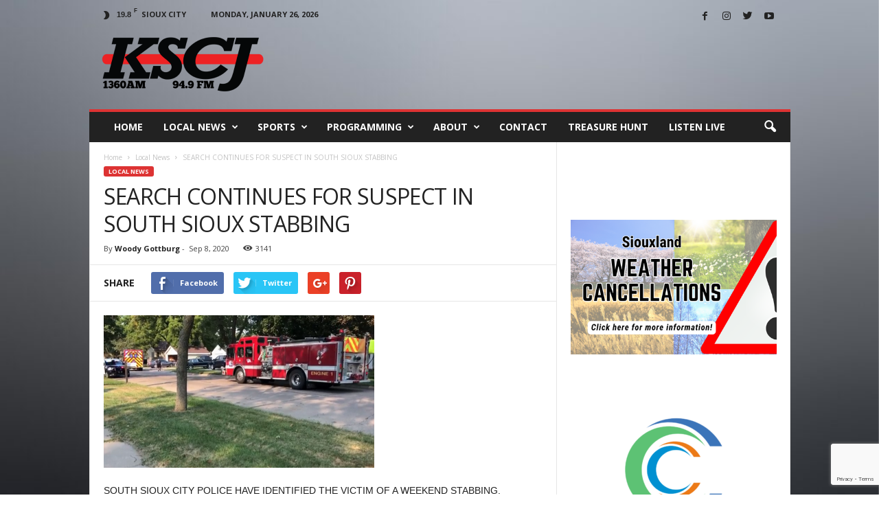

--- FILE ---
content_type: text/html; charset=utf-8
request_url: https://www.google.com/recaptcha/api2/anchor?ar=1&k=6Lc5EXInAAAAALJGGQObuYIRUUNLgY_qAv5k_XpY&co=aHR0cHM6Ly9rc2NqLmNvbTo0NDM.&hl=en&v=N67nZn4AqZkNcbeMu4prBgzg&size=invisible&anchor-ms=20000&execute-ms=30000&cb=9mw6dploqqcm
body_size: 48750
content:
<!DOCTYPE HTML><html dir="ltr" lang="en"><head><meta http-equiv="Content-Type" content="text/html; charset=UTF-8">
<meta http-equiv="X-UA-Compatible" content="IE=edge">
<title>reCAPTCHA</title>
<style type="text/css">
/* cyrillic-ext */
@font-face {
  font-family: 'Roboto';
  font-style: normal;
  font-weight: 400;
  font-stretch: 100%;
  src: url(//fonts.gstatic.com/s/roboto/v48/KFO7CnqEu92Fr1ME7kSn66aGLdTylUAMa3GUBHMdazTgWw.woff2) format('woff2');
  unicode-range: U+0460-052F, U+1C80-1C8A, U+20B4, U+2DE0-2DFF, U+A640-A69F, U+FE2E-FE2F;
}
/* cyrillic */
@font-face {
  font-family: 'Roboto';
  font-style: normal;
  font-weight: 400;
  font-stretch: 100%;
  src: url(//fonts.gstatic.com/s/roboto/v48/KFO7CnqEu92Fr1ME7kSn66aGLdTylUAMa3iUBHMdazTgWw.woff2) format('woff2');
  unicode-range: U+0301, U+0400-045F, U+0490-0491, U+04B0-04B1, U+2116;
}
/* greek-ext */
@font-face {
  font-family: 'Roboto';
  font-style: normal;
  font-weight: 400;
  font-stretch: 100%;
  src: url(//fonts.gstatic.com/s/roboto/v48/KFO7CnqEu92Fr1ME7kSn66aGLdTylUAMa3CUBHMdazTgWw.woff2) format('woff2');
  unicode-range: U+1F00-1FFF;
}
/* greek */
@font-face {
  font-family: 'Roboto';
  font-style: normal;
  font-weight: 400;
  font-stretch: 100%;
  src: url(//fonts.gstatic.com/s/roboto/v48/KFO7CnqEu92Fr1ME7kSn66aGLdTylUAMa3-UBHMdazTgWw.woff2) format('woff2');
  unicode-range: U+0370-0377, U+037A-037F, U+0384-038A, U+038C, U+038E-03A1, U+03A3-03FF;
}
/* math */
@font-face {
  font-family: 'Roboto';
  font-style: normal;
  font-weight: 400;
  font-stretch: 100%;
  src: url(//fonts.gstatic.com/s/roboto/v48/KFO7CnqEu92Fr1ME7kSn66aGLdTylUAMawCUBHMdazTgWw.woff2) format('woff2');
  unicode-range: U+0302-0303, U+0305, U+0307-0308, U+0310, U+0312, U+0315, U+031A, U+0326-0327, U+032C, U+032F-0330, U+0332-0333, U+0338, U+033A, U+0346, U+034D, U+0391-03A1, U+03A3-03A9, U+03B1-03C9, U+03D1, U+03D5-03D6, U+03F0-03F1, U+03F4-03F5, U+2016-2017, U+2034-2038, U+203C, U+2040, U+2043, U+2047, U+2050, U+2057, U+205F, U+2070-2071, U+2074-208E, U+2090-209C, U+20D0-20DC, U+20E1, U+20E5-20EF, U+2100-2112, U+2114-2115, U+2117-2121, U+2123-214F, U+2190, U+2192, U+2194-21AE, U+21B0-21E5, U+21F1-21F2, U+21F4-2211, U+2213-2214, U+2216-22FF, U+2308-230B, U+2310, U+2319, U+231C-2321, U+2336-237A, U+237C, U+2395, U+239B-23B7, U+23D0, U+23DC-23E1, U+2474-2475, U+25AF, U+25B3, U+25B7, U+25BD, U+25C1, U+25CA, U+25CC, U+25FB, U+266D-266F, U+27C0-27FF, U+2900-2AFF, U+2B0E-2B11, U+2B30-2B4C, U+2BFE, U+3030, U+FF5B, U+FF5D, U+1D400-1D7FF, U+1EE00-1EEFF;
}
/* symbols */
@font-face {
  font-family: 'Roboto';
  font-style: normal;
  font-weight: 400;
  font-stretch: 100%;
  src: url(//fonts.gstatic.com/s/roboto/v48/KFO7CnqEu92Fr1ME7kSn66aGLdTylUAMaxKUBHMdazTgWw.woff2) format('woff2');
  unicode-range: U+0001-000C, U+000E-001F, U+007F-009F, U+20DD-20E0, U+20E2-20E4, U+2150-218F, U+2190, U+2192, U+2194-2199, U+21AF, U+21E6-21F0, U+21F3, U+2218-2219, U+2299, U+22C4-22C6, U+2300-243F, U+2440-244A, U+2460-24FF, U+25A0-27BF, U+2800-28FF, U+2921-2922, U+2981, U+29BF, U+29EB, U+2B00-2BFF, U+4DC0-4DFF, U+FFF9-FFFB, U+10140-1018E, U+10190-1019C, U+101A0, U+101D0-101FD, U+102E0-102FB, U+10E60-10E7E, U+1D2C0-1D2D3, U+1D2E0-1D37F, U+1F000-1F0FF, U+1F100-1F1AD, U+1F1E6-1F1FF, U+1F30D-1F30F, U+1F315, U+1F31C, U+1F31E, U+1F320-1F32C, U+1F336, U+1F378, U+1F37D, U+1F382, U+1F393-1F39F, U+1F3A7-1F3A8, U+1F3AC-1F3AF, U+1F3C2, U+1F3C4-1F3C6, U+1F3CA-1F3CE, U+1F3D4-1F3E0, U+1F3ED, U+1F3F1-1F3F3, U+1F3F5-1F3F7, U+1F408, U+1F415, U+1F41F, U+1F426, U+1F43F, U+1F441-1F442, U+1F444, U+1F446-1F449, U+1F44C-1F44E, U+1F453, U+1F46A, U+1F47D, U+1F4A3, U+1F4B0, U+1F4B3, U+1F4B9, U+1F4BB, U+1F4BF, U+1F4C8-1F4CB, U+1F4D6, U+1F4DA, U+1F4DF, U+1F4E3-1F4E6, U+1F4EA-1F4ED, U+1F4F7, U+1F4F9-1F4FB, U+1F4FD-1F4FE, U+1F503, U+1F507-1F50B, U+1F50D, U+1F512-1F513, U+1F53E-1F54A, U+1F54F-1F5FA, U+1F610, U+1F650-1F67F, U+1F687, U+1F68D, U+1F691, U+1F694, U+1F698, U+1F6AD, U+1F6B2, U+1F6B9-1F6BA, U+1F6BC, U+1F6C6-1F6CF, U+1F6D3-1F6D7, U+1F6E0-1F6EA, U+1F6F0-1F6F3, U+1F6F7-1F6FC, U+1F700-1F7FF, U+1F800-1F80B, U+1F810-1F847, U+1F850-1F859, U+1F860-1F887, U+1F890-1F8AD, U+1F8B0-1F8BB, U+1F8C0-1F8C1, U+1F900-1F90B, U+1F93B, U+1F946, U+1F984, U+1F996, U+1F9E9, U+1FA00-1FA6F, U+1FA70-1FA7C, U+1FA80-1FA89, U+1FA8F-1FAC6, U+1FACE-1FADC, U+1FADF-1FAE9, U+1FAF0-1FAF8, U+1FB00-1FBFF;
}
/* vietnamese */
@font-face {
  font-family: 'Roboto';
  font-style: normal;
  font-weight: 400;
  font-stretch: 100%;
  src: url(//fonts.gstatic.com/s/roboto/v48/KFO7CnqEu92Fr1ME7kSn66aGLdTylUAMa3OUBHMdazTgWw.woff2) format('woff2');
  unicode-range: U+0102-0103, U+0110-0111, U+0128-0129, U+0168-0169, U+01A0-01A1, U+01AF-01B0, U+0300-0301, U+0303-0304, U+0308-0309, U+0323, U+0329, U+1EA0-1EF9, U+20AB;
}
/* latin-ext */
@font-face {
  font-family: 'Roboto';
  font-style: normal;
  font-weight: 400;
  font-stretch: 100%;
  src: url(//fonts.gstatic.com/s/roboto/v48/KFO7CnqEu92Fr1ME7kSn66aGLdTylUAMa3KUBHMdazTgWw.woff2) format('woff2');
  unicode-range: U+0100-02BA, U+02BD-02C5, U+02C7-02CC, U+02CE-02D7, U+02DD-02FF, U+0304, U+0308, U+0329, U+1D00-1DBF, U+1E00-1E9F, U+1EF2-1EFF, U+2020, U+20A0-20AB, U+20AD-20C0, U+2113, U+2C60-2C7F, U+A720-A7FF;
}
/* latin */
@font-face {
  font-family: 'Roboto';
  font-style: normal;
  font-weight: 400;
  font-stretch: 100%;
  src: url(//fonts.gstatic.com/s/roboto/v48/KFO7CnqEu92Fr1ME7kSn66aGLdTylUAMa3yUBHMdazQ.woff2) format('woff2');
  unicode-range: U+0000-00FF, U+0131, U+0152-0153, U+02BB-02BC, U+02C6, U+02DA, U+02DC, U+0304, U+0308, U+0329, U+2000-206F, U+20AC, U+2122, U+2191, U+2193, U+2212, U+2215, U+FEFF, U+FFFD;
}
/* cyrillic-ext */
@font-face {
  font-family: 'Roboto';
  font-style: normal;
  font-weight: 500;
  font-stretch: 100%;
  src: url(//fonts.gstatic.com/s/roboto/v48/KFO7CnqEu92Fr1ME7kSn66aGLdTylUAMa3GUBHMdazTgWw.woff2) format('woff2');
  unicode-range: U+0460-052F, U+1C80-1C8A, U+20B4, U+2DE0-2DFF, U+A640-A69F, U+FE2E-FE2F;
}
/* cyrillic */
@font-face {
  font-family: 'Roboto';
  font-style: normal;
  font-weight: 500;
  font-stretch: 100%;
  src: url(//fonts.gstatic.com/s/roboto/v48/KFO7CnqEu92Fr1ME7kSn66aGLdTylUAMa3iUBHMdazTgWw.woff2) format('woff2');
  unicode-range: U+0301, U+0400-045F, U+0490-0491, U+04B0-04B1, U+2116;
}
/* greek-ext */
@font-face {
  font-family: 'Roboto';
  font-style: normal;
  font-weight: 500;
  font-stretch: 100%;
  src: url(//fonts.gstatic.com/s/roboto/v48/KFO7CnqEu92Fr1ME7kSn66aGLdTylUAMa3CUBHMdazTgWw.woff2) format('woff2');
  unicode-range: U+1F00-1FFF;
}
/* greek */
@font-face {
  font-family: 'Roboto';
  font-style: normal;
  font-weight: 500;
  font-stretch: 100%;
  src: url(//fonts.gstatic.com/s/roboto/v48/KFO7CnqEu92Fr1ME7kSn66aGLdTylUAMa3-UBHMdazTgWw.woff2) format('woff2');
  unicode-range: U+0370-0377, U+037A-037F, U+0384-038A, U+038C, U+038E-03A1, U+03A3-03FF;
}
/* math */
@font-face {
  font-family: 'Roboto';
  font-style: normal;
  font-weight: 500;
  font-stretch: 100%;
  src: url(//fonts.gstatic.com/s/roboto/v48/KFO7CnqEu92Fr1ME7kSn66aGLdTylUAMawCUBHMdazTgWw.woff2) format('woff2');
  unicode-range: U+0302-0303, U+0305, U+0307-0308, U+0310, U+0312, U+0315, U+031A, U+0326-0327, U+032C, U+032F-0330, U+0332-0333, U+0338, U+033A, U+0346, U+034D, U+0391-03A1, U+03A3-03A9, U+03B1-03C9, U+03D1, U+03D5-03D6, U+03F0-03F1, U+03F4-03F5, U+2016-2017, U+2034-2038, U+203C, U+2040, U+2043, U+2047, U+2050, U+2057, U+205F, U+2070-2071, U+2074-208E, U+2090-209C, U+20D0-20DC, U+20E1, U+20E5-20EF, U+2100-2112, U+2114-2115, U+2117-2121, U+2123-214F, U+2190, U+2192, U+2194-21AE, U+21B0-21E5, U+21F1-21F2, U+21F4-2211, U+2213-2214, U+2216-22FF, U+2308-230B, U+2310, U+2319, U+231C-2321, U+2336-237A, U+237C, U+2395, U+239B-23B7, U+23D0, U+23DC-23E1, U+2474-2475, U+25AF, U+25B3, U+25B7, U+25BD, U+25C1, U+25CA, U+25CC, U+25FB, U+266D-266F, U+27C0-27FF, U+2900-2AFF, U+2B0E-2B11, U+2B30-2B4C, U+2BFE, U+3030, U+FF5B, U+FF5D, U+1D400-1D7FF, U+1EE00-1EEFF;
}
/* symbols */
@font-face {
  font-family: 'Roboto';
  font-style: normal;
  font-weight: 500;
  font-stretch: 100%;
  src: url(//fonts.gstatic.com/s/roboto/v48/KFO7CnqEu92Fr1ME7kSn66aGLdTylUAMaxKUBHMdazTgWw.woff2) format('woff2');
  unicode-range: U+0001-000C, U+000E-001F, U+007F-009F, U+20DD-20E0, U+20E2-20E4, U+2150-218F, U+2190, U+2192, U+2194-2199, U+21AF, U+21E6-21F0, U+21F3, U+2218-2219, U+2299, U+22C4-22C6, U+2300-243F, U+2440-244A, U+2460-24FF, U+25A0-27BF, U+2800-28FF, U+2921-2922, U+2981, U+29BF, U+29EB, U+2B00-2BFF, U+4DC0-4DFF, U+FFF9-FFFB, U+10140-1018E, U+10190-1019C, U+101A0, U+101D0-101FD, U+102E0-102FB, U+10E60-10E7E, U+1D2C0-1D2D3, U+1D2E0-1D37F, U+1F000-1F0FF, U+1F100-1F1AD, U+1F1E6-1F1FF, U+1F30D-1F30F, U+1F315, U+1F31C, U+1F31E, U+1F320-1F32C, U+1F336, U+1F378, U+1F37D, U+1F382, U+1F393-1F39F, U+1F3A7-1F3A8, U+1F3AC-1F3AF, U+1F3C2, U+1F3C4-1F3C6, U+1F3CA-1F3CE, U+1F3D4-1F3E0, U+1F3ED, U+1F3F1-1F3F3, U+1F3F5-1F3F7, U+1F408, U+1F415, U+1F41F, U+1F426, U+1F43F, U+1F441-1F442, U+1F444, U+1F446-1F449, U+1F44C-1F44E, U+1F453, U+1F46A, U+1F47D, U+1F4A3, U+1F4B0, U+1F4B3, U+1F4B9, U+1F4BB, U+1F4BF, U+1F4C8-1F4CB, U+1F4D6, U+1F4DA, U+1F4DF, U+1F4E3-1F4E6, U+1F4EA-1F4ED, U+1F4F7, U+1F4F9-1F4FB, U+1F4FD-1F4FE, U+1F503, U+1F507-1F50B, U+1F50D, U+1F512-1F513, U+1F53E-1F54A, U+1F54F-1F5FA, U+1F610, U+1F650-1F67F, U+1F687, U+1F68D, U+1F691, U+1F694, U+1F698, U+1F6AD, U+1F6B2, U+1F6B9-1F6BA, U+1F6BC, U+1F6C6-1F6CF, U+1F6D3-1F6D7, U+1F6E0-1F6EA, U+1F6F0-1F6F3, U+1F6F7-1F6FC, U+1F700-1F7FF, U+1F800-1F80B, U+1F810-1F847, U+1F850-1F859, U+1F860-1F887, U+1F890-1F8AD, U+1F8B0-1F8BB, U+1F8C0-1F8C1, U+1F900-1F90B, U+1F93B, U+1F946, U+1F984, U+1F996, U+1F9E9, U+1FA00-1FA6F, U+1FA70-1FA7C, U+1FA80-1FA89, U+1FA8F-1FAC6, U+1FACE-1FADC, U+1FADF-1FAE9, U+1FAF0-1FAF8, U+1FB00-1FBFF;
}
/* vietnamese */
@font-face {
  font-family: 'Roboto';
  font-style: normal;
  font-weight: 500;
  font-stretch: 100%;
  src: url(//fonts.gstatic.com/s/roboto/v48/KFO7CnqEu92Fr1ME7kSn66aGLdTylUAMa3OUBHMdazTgWw.woff2) format('woff2');
  unicode-range: U+0102-0103, U+0110-0111, U+0128-0129, U+0168-0169, U+01A0-01A1, U+01AF-01B0, U+0300-0301, U+0303-0304, U+0308-0309, U+0323, U+0329, U+1EA0-1EF9, U+20AB;
}
/* latin-ext */
@font-face {
  font-family: 'Roboto';
  font-style: normal;
  font-weight: 500;
  font-stretch: 100%;
  src: url(//fonts.gstatic.com/s/roboto/v48/KFO7CnqEu92Fr1ME7kSn66aGLdTylUAMa3KUBHMdazTgWw.woff2) format('woff2');
  unicode-range: U+0100-02BA, U+02BD-02C5, U+02C7-02CC, U+02CE-02D7, U+02DD-02FF, U+0304, U+0308, U+0329, U+1D00-1DBF, U+1E00-1E9F, U+1EF2-1EFF, U+2020, U+20A0-20AB, U+20AD-20C0, U+2113, U+2C60-2C7F, U+A720-A7FF;
}
/* latin */
@font-face {
  font-family: 'Roboto';
  font-style: normal;
  font-weight: 500;
  font-stretch: 100%;
  src: url(//fonts.gstatic.com/s/roboto/v48/KFO7CnqEu92Fr1ME7kSn66aGLdTylUAMa3yUBHMdazQ.woff2) format('woff2');
  unicode-range: U+0000-00FF, U+0131, U+0152-0153, U+02BB-02BC, U+02C6, U+02DA, U+02DC, U+0304, U+0308, U+0329, U+2000-206F, U+20AC, U+2122, U+2191, U+2193, U+2212, U+2215, U+FEFF, U+FFFD;
}
/* cyrillic-ext */
@font-face {
  font-family: 'Roboto';
  font-style: normal;
  font-weight: 900;
  font-stretch: 100%;
  src: url(//fonts.gstatic.com/s/roboto/v48/KFO7CnqEu92Fr1ME7kSn66aGLdTylUAMa3GUBHMdazTgWw.woff2) format('woff2');
  unicode-range: U+0460-052F, U+1C80-1C8A, U+20B4, U+2DE0-2DFF, U+A640-A69F, U+FE2E-FE2F;
}
/* cyrillic */
@font-face {
  font-family: 'Roboto';
  font-style: normal;
  font-weight: 900;
  font-stretch: 100%;
  src: url(//fonts.gstatic.com/s/roboto/v48/KFO7CnqEu92Fr1ME7kSn66aGLdTylUAMa3iUBHMdazTgWw.woff2) format('woff2');
  unicode-range: U+0301, U+0400-045F, U+0490-0491, U+04B0-04B1, U+2116;
}
/* greek-ext */
@font-face {
  font-family: 'Roboto';
  font-style: normal;
  font-weight: 900;
  font-stretch: 100%;
  src: url(//fonts.gstatic.com/s/roboto/v48/KFO7CnqEu92Fr1ME7kSn66aGLdTylUAMa3CUBHMdazTgWw.woff2) format('woff2');
  unicode-range: U+1F00-1FFF;
}
/* greek */
@font-face {
  font-family: 'Roboto';
  font-style: normal;
  font-weight: 900;
  font-stretch: 100%;
  src: url(//fonts.gstatic.com/s/roboto/v48/KFO7CnqEu92Fr1ME7kSn66aGLdTylUAMa3-UBHMdazTgWw.woff2) format('woff2');
  unicode-range: U+0370-0377, U+037A-037F, U+0384-038A, U+038C, U+038E-03A1, U+03A3-03FF;
}
/* math */
@font-face {
  font-family: 'Roboto';
  font-style: normal;
  font-weight: 900;
  font-stretch: 100%;
  src: url(//fonts.gstatic.com/s/roboto/v48/KFO7CnqEu92Fr1ME7kSn66aGLdTylUAMawCUBHMdazTgWw.woff2) format('woff2');
  unicode-range: U+0302-0303, U+0305, U+0307-0308, U+0310, U+0312, U+0315, U+031A, U+0326-0327, U+032C, U+032F-0330, U+0332-0333, U+0338, U+033A, U+0346, U+034D, U+0391-03A1, U+03A3-03A9, U+03B1-03C9, U+03D1, U+03D5-03D6, U+03F0-03F1, U+03F4-03F5, U+2016-2017, U+2034-2038, U+203C, U+2040, U+2043, U+2047, U+2050, U+2057, U+205F, U+2070-2071, U+2074-208E, U+2090-209C, U+20D0-20DC, U+20E1, U+20E5-20EF, U+2100-2112, U+2114-2115, U+2117-2121, U+2123-214F, U+2190, U+2192, U+2194-21AE, U+21B0-21E5, U+21F1-21F2, U+21F4-2211, U+2213-2214, U+2216-22FF, U+2308-230B, U+2310, U+2319, U+231C-2321, U+2336-237A, U+237C, U+2395, U+239B-23B7, U+23D0, U+23DC-23E1, U+2474-2475, U+25AF, U+25B3, U+25B7, U+25BD, U+25C1, U+25CA, U+25CC, U+25FB, U+266D-266F, U+27C0-27FF, U+2900-2AFF, U+2B0E-2B11, U+2B30-2B4C, U+2BFE, U+3030, U+FF5B, U+FF5D, U+1D400-1D7FF, U+1EE00-1EEFF;
}
/* symbols */
@font-face {
  font-family: 'Roboto';
  font-style: normal;
  font-weight: 900;
  font-stretch: 100%;
  src: url(//fonts.gstatic.com/s/roboto/v48/KFO7CnqEu92Fr1ME7kSn66aGLdTylUAMaxKUBHMdazTgWw.woff2) format('woff2');
  unicode-range: U+0001-000C, U+000E-001F, U+007F-009F, U+20DD-20E0, U+20E2-20E4, U+2150-218F, U+2190, U+2192, U+2194-2199, U+21AF, U+21E6-21F0, U+21F3, U+2218-2219, U+2299, U+22C4-22C6, U+2300-243F, U+2440-244A, U+2460-24FF, U+25A0-27BF, U+2800-28FF, U+2921-2922, U+2981, U+29BF, U+29EB, U+2B00-2BFF, U+4DC0-4DFF, U+FFF9-FFFB, U+10140-1018E, U+10190-1019C, U+101A0, U+101D0-101FD, U+102E0-102FB, U+10E60-10E7E, U+1D2C0-1D2D3, U+1D2E0-1D37F, U+1F000-1F0FF, U+1F100-1F1AD, U+1F1E6-1F1FF, U+1F30D-1F30F, U+1F315, U+1F31C, U+1F31E, U+1F320-1F32C, U+1F336, U+1F378, U+1F37D, U+1F382, U+1F393-1F39F, U+1F3A7-1F3A8, U+1F3AC-1F3AF, U+1F3C2, U+1F3C4-1F3C6, U+1F3CA-1F3CE, U+1F3D4-1F3E0, U+1F3ED, U+1F3F1-1F3F3, U+1F3F5-1F3F7, U+1F408, U+1F415, U+1F41F, U+1F426, U+1F43F, U+1F441-1F442, U+1F444, U+1F446-1F449, U+1F44C-1F44E, U+1F453, U+1F46A, U+1F47D, U+1F4A3, U+1F4B0, U+1F4B3, U+1F4B9, U+1F4BB, U+1F4BF, U+1F4C8-1F4CB, U+1F4D6, U+1F4DA, U+1F4DF, U+1F4E3-1F4E6, U+1F4EA-1F4ED, U+1F4F7, U+1F4F9-1F4FB, U+1F4FD-1F4FE, U+1F503, U+1F507-1F50B, U+1F50D, U+1F512-1F513, U+1F53E-1F54A, U+1F54F-1F5FA, U+1F610, U+1F650-1F67F, U+1F687, U+1F68D, U+1F691, U+1F694, U+1F698, U+1F6AD, U+1F6B2, U+1F6B9-1F6BA, U+1F6BC, U+1F6C6-1F6CF, U+1F6D3-1F6D7, U+1F6E0-1F6EA, U+1F6F0-1F6F3, U+1F6F7-1F6FC, U+1F700-1F7FF, U+1F800-1F80B, U+1F810-1F847, U+1F850-1F859, U+1F860-1F887, U+1F890-1F8AD, U+1F8B0-1F8BB, U+1F8C0-1F8C1, U+1F900-1F90B, U+1F93B, U+1F946, U+1F984, U+1F996, U+1F9E9, U+1FA00-1FA6F, U+1FA70-1FA7C, U+1FA80-1FA89, U+1FA8F-1FAC6, U+1FACE-1FADC, U+1FADF-1FAE9, U+1FAF0-1FAF8, U+1FB00-1FBFF;
}
/* vietnamese */
@font-face {
  font-family: 'Roboto';
  font-style: normal;
  font-weight: 900;
  font-stretch: 100%;
  src: url(//fonts.gstatic.com/s/roboto/v48/KFO7CnqEu92Fr1ME7kSn66aGLdTylUAMa3OUBHMdazTgWw.woff2) format('woff2');
  unicode-range: U+0102-0103, U+0110-0111, U+0128-0129, U+0168-0169, U+01A0-01A1, U+01AF-01B0, U+0300-0301, U+0303-0304, U+0308-0309, U+0323, U+0329, U+1EA0-1EF9, U+20AB;
}
/* latin-ext */
@font-face {
  font-family: 'Roboto';
  font-style: normal;
  font-weight: 900;
  font-stretch: 100%;
  src: url(//fonts.gstatic.com/s/roboto/v48/KFO7CnqEu92Fr1ME7kSn66aGLdTylUAMa3KUBHMdazTgWw.woff2) format('woff2');
  unicode-range: U+0100-02BA, U+02BD-02C5, U+02C7-02CC, U+02CE-02D7, U+02DD-02FF, U+0304, U+0308, U+0329, U+1D00-1DBF, U+1E00-1E9F, U+1EF2-1EFF, U+2020, U+20A0-20AB, U+20AD-20C0, U+2113, U+2C60-2C7F, U+A720-A7FF;
}
/* latin */
@font-face {
  font-family: 'Roboto';
  font-style: normal;
  font-weight: 900;
  font-stretch: 100%;
  src: url(//fonts.gstatic.com/s/roboto/v48/KFO7CnqEu92Fr1ME7kSn66aGLdTylUAMa3yUBHMdazQ.woff2) format('woff2');
  unicode-range: U+0000-00FF, U+0131, U+0152-0153, U+02BB-02BC, U+02C6, U+02DA, U+02DC, U+0304, U+0308, U+0329, U+2000-206F, U+20AC, U+2122, U+2191, U+2193, U+2212, U+2215, U+FEFF, U+FFFD;
}

</style>
<link rel="stylesheet" type="text/css" href="https://www.gstatic.com/recaptcha/releases/N67nZn4AqZkNcbeMu4prBgzg/styles__ltr.css">
<script nonce="pzWqmeblC8qq81-U_-TUZA" type="text/javascript">window['__recaptcha_api'] = 'https://www.google.com/recaptcha/api2/';</script>
<script type="text/javascript" src="https://www.gstatic.com/recaptcha/releases/N67nZn4AqZkNcbeMu4prBgzg/recaptcha__en.js" nonce="pzWqmeblC8qq81-U_-TUZA">
      
    </script></head>
<body><div id="rc-anchor-alert" class="rc-anchor-alert"></div>
<input type="hidden" id="recaptcha-token" value="[base64]">
<script type="text/javascript" nonce="pzWqmeblC8qq81-U_-TUZA">
      recaptcha.anchor.Main.init("[\x22ainput\x22,[\x22bgdata\x22,\x22\x22,\[base64]/[base64]/[base64]/ZyhXLGgpOnEoW04sMjEsbF0sVywwKSxoKSxmYWxzZSxmYWxzZSl9Y2F0Y2goayl7RygzNTgsVyk/[base64]/[base64]/[base64]/[base64]/[base64]/[base64]/[base64]/bmV3IEJbT10oRFswXSk6dz09Mj9uZXcgQltPXShEWzBdLERbMV0pOnc9PTM/bmV3IEJbT10oRFswXSxEWzFdLERbMl0pOnc9PTQ/[base64]/[base64]/[base64]/[base64]/[base64]\\u003d\x22,\[base64]\\u003d\\u003d\x22,\x22wpXChMKaSzLDgsOBw4cXw5jDnsKaw5RGS0LDmcKlIwHCrsKOwq50ehZPw7NrPsOnw5DCnMOSH1QMwq4RdsO1wodtCRlAw6ZpZXfDssKpRR/DhmMSY8OLwrrCmMOHw53DqMO1w6Nsw5nDqMKMwoxCw7bDlcOzwo7Cg8O/Rhg2w6zCkMOxw4PDrTwfGT1ww5/DpcOuBH/DjX/[base64]/DmcOibxfDhwBrwrN/w75NwoLCjsKcwrkaBMKFYQfCgj/CnyzChhDDjXcrw4/Dt8KYJCI0w5cZbMOVwrQ0c8ONVXh3dcOKM8OVZMOwwoDCjFPCgEg+AcOeJRjCgMKQwobDr1hmwqptKMOCI8OPw7TDqwB8w7LDsm5Ww5PCksKiwqDDg8OEwq3CjVnDsDZXw6vCqRHCs8KCOFgRw7fDhMKLLknCjcKZw5UTCVrDrkPChMKhwqLCsSs/wqPCigzCusOhw58KwoAXw4/Dug0OPcK1w6jDn0YJC8OPTcKFOR7DocKGVjzCtcKNw7M7wqQ0IxHCv8OhwrMvcMOxwr4vWsONVcOgOcO4PSZQw7sFwpF4w4vDl2vDkzvCosOPwp/ClcKhOsKDw4XCphnDncOsQcOXd3UrGxkKJMKRwrnCghwJw5vCrEnCoDnCuBt/wp/Dv8KCw6djCGstw6zChEHDnMKANlw+w49Ef8KRw4kmwrJxw6bDlFHDgERMw4Uzwocpw5XDj8O5wr/Dl8KOw6c3KcKCw47CoT7DisO1bUPCtUrCtcO9ESPCqcK5akLCksOtwp0QCjoWwpXDqHA7bsOtScOSwojChSPCmcKzc8Oywp/[base64]/DnBHDuH0kc3E4NC3Cm8KfZXo2w6XCmMKuwpJqJcOmwqJkTCLDpkgaw6HCqMO5wq/DiX85TynClX1hwr8mDsOBw5vCnjPDuMOPw4c9wpYqw7xnwo8Iwp7Dh8O9w4bCvsOZN8KOw6F3w6XCgD84c8O1KMKew7/Dt8KQwr/DsMKgSsK6w4jChgdCwo1Rwo9KIzzCo2TDtjBKQxkWw75OP8OXHcKPwqhOU8KFL8O4TDw/w4jDssKbw4fDhmfDsxLDinMBw4Nbwq5/wpbCuRxMw4zCszkJK8Kjw6x0wp/Co8K2w7kxwpQsOcKcUGLDvEJvI8KKcTUPwoPCosOKecOdNV4Hw7l0TcK+BMOBw6JAw7/[base64]/wpEbw6vDo2nDpDnDgWQVwrDCssKbw6/[base64]/wol0VXISw7lewrTCsBjDlzYlXmcMDknDr8KrUcOlwrdaKsOHScK6RjJLWMOMFh9BwrpMw5paQcK6SsOYwoTCun/CoyEvNsKewpvDoDMMXsKmJMOLWFISw4rDscOaPFDDv8Kqw640cibDrcKKw5dzVcKaVAPDqU5VwqdWwqXDoMOzccOTwoDChsKLwrHCmHJYw7PCvMKdPw3DqsOhw7NXL8KwNjsyM8K6ZsObw7rDrFIXMMOgfsOWw6jCviPCrMO5UMOrEi/Cu8KqBMKbw6QicA0wUMK1IMO3w7bCncKtwptQWsKAX8O/w4tpw43DlsKaM2zDgT8pwqBXJUpxw77DpijCh8OfQXdMwrMsP3rDr8OqwqrCrcOlworCssKHwpbDnwM+wp/[base64]/[base64]/[base64]/DlDLCvCZ4wo/DrsKGw5XCksOiwqFqacK3aMO1YcK4EUPCiMKFKSV0woTDhzo5wqQcOXkDOkcJw73CjcOMwoXDu8K0wp1Hw5oQaAk/wp9VSB3CicKewojDjcKWwqXCrAfDvnFyw57CvMOyBcOjTzXDl1nDqU/[base64]/w4HCq8KcwpM0w7FwwpPCsMKKZT7DmsKFMixWw7QOJRINw7nDjXjCjUnDr8OWw5YpWFbCgS1kw73CoUbDnMKNZ8KaWsKFRjDCocKoYG3DoX5vVsK/ecOjw6Qjw6dKLGtfwrFnw5cdXsO1DcKFw5liM8OZw47Du8K6DTkDw4JVw5HDhhVVw6zDt8KkKznDocKyw6A2YMOoLMKWw5DDu8OyRMKVFiYTw4k+GsOcI8OpwovDgllBw4JSRiFbw7vDvcK5P8O5wp8kw5jDgsObwrrCryV3GsKoQsOfIDLDo17CqcOzwqHDpMKLwr/DmMO+WGtCwq5cbyt1G8OGezzCgsOaa8KrCMKvw6/[base64]/DhQzDg0LDjMOjw650wrbDqMOUw4t5Ki/CrzrDtzdXw7Q+LH7CgA/DoMKIwpFRW2hww5XDrsKhw4/ChMOdCwknw6wzwq1nGSFubcK1RjvDtsK2w6nCucKKw4fDv8OUwrrCphDCg8OsCRzClSMKA1pHwqPDjcORI8KfNcKCLGPDi8Kfw5ATTcKrKnhGCcK3TsKKXTvCgHLDrsOjwo/[base64]/dHYwRMKcJMOlNFIsw6/DicKsw7DDqRYwQsOTUBDCq8OfNMKzVXvCmMO0wrw1K8OFQMKOw703bsORacKSw6www4lgwrDDjsK4wqfClSzDh8KIw5B8PcKaP8KZVMONTX7DqMOBTxBufQkYw4lDwpzDs8OHwq5Gw6vCuh4bw5TCvsOvwojDjcKBwojCmMKxH8KvF8K4a0A/UcKBLsKbAMKkw7gvwqBOVyIvVMKYw70bSMOAwrzDkcOTw7EDEznCm8OJC8OhwoDDlWXDhh4+wp8mwpxdwrB7B8OTQ8Kgw5ZiWm3Dh3DCoWrCt8OPeRQxQRI3w5XDrx45N8KFw4N4wrAgw4zDsmfDhsKvNsKMesOWLcKaw49+woAfbjgoNkIgwr8zw4Udw5sXZR/Dk8KGIMO4w7B+woDCi8Klw4HCn05uwoLCr8KTKMO3wo/[base64]/c0bCksKhEB/ChCjCgnnDnT7ClMKcw60Yw7fCnWJvL0nDocOCIMKZwpBAbGPCiMK7FAkwwoEnBQ8UDnc3w5nCpMO7wrF8wofDhcOcEcOZBMKRKDfDs8KALMOYO8K5w5FmeDbCqsO/EcO2IsKxwoxqMiwmwqbDslk2DsOcwqjDjcKWwpV2w6PCvzdgBQdNLsKEfMKSw70xwqxwZsKrZ1low5vCgWnDtHvCgcKQw6rCm8KuwpMZw4ZCKsOkw6LCtcKPRXvCn2xLwrXDlmJYwr8TWsOucsKSABgrwpkuZcO4wprDrsK+E8Ode8K/wolvMl/CmMKwesKcQsKME3cKwqQcw7IBbsKpwp7CpsO8wr4iP8K9W2kdwpQ3wpbCgUbDvMOAw5R2woPCt8KIA8KiXMKMazMIw7wPIzPCicK2AlRvwqbCu8KFTMO0IxzCj1HCrSQSTMKjTcK3V8K+GcOTbcOOPsO2w4HCjBDDsF3DmcKCRk/ColvDpMOufMKmwpvDscO0w7BGw5DCi3kUPX7CqMKNw7rDsSvClsKYwo0ZNsOGI8OrbsKsw7lqw4/[base64]/Cp8OUZMKSwoh2woLDhcOGwp87wp/CucKCw7h1w5BKwqjDmMOdw7zChBrDvyzCmsOeXRHClcKNJsOFwoPCm1zDr8Kow41vccKOwqs1JsOFeMKtwopLJcKkw6nCj8OoezXCtWnDuFs8w7YBW0hFejHDn0bClsO+Kz5jw6Qywo8ow57CuMKhw48oW8Obw5pGw6cBwo3DpUzCuH/Cv8Orw7DDj2rDmsOnwp/[base64]/DuVLDrxFpccOCw7LCr0Q8UcODwrlWeMKBcgrCtMOdHsK5c8K5JSLCpsKkMMOqBSBTamrDjMOOf8KbwpNVU0xvw60pWMKiwqXDhcOEK8OHwoZmcnfDjkTCmhF1BMK8a8Oxw43DqjnDhsOVEMOCJCbCvMO7KWwTIhzCoTPCicK1wrbCtC7DiUFww4p/fhsrUl5yf8KUwq/DuyLCqTrDssKFw6o3wphowo8IY8KDRcOsw6V9LQEPRH7Do1IXTsKNwpF7wp/[base64]/[base64]/Do3gCLn5QacOxS3F2w6ZGOMOJw4BqB3U4w7bCo0InHxJPwq7DqMOvEMOSw6tow61lw788wr3DgEM9JzYIOzRsC1jCgcOvYTU9flnDvlXCiyjDkMOQYG1wPmYRScKhw53DumBbFDQSw6rDo8K9OMKzwqM6QsO8YGspPQzCusKeEG/[base64]/Cg20Swog9wpVYcnbDi8OBA8OvwofCgcKPXcOrDMOzOB87ORNfJgp7wojCskPCl1MNOQjDu8K/[base64]/I8KYJmzDv8OcazAJeDcifsOqOXgPw4ZZBsK+w7BCwo/DgWIdw67CkcKOwoXCt8KqP8KoK3g8G0ktVTnCv8K8FkRJUcK8d1jCncKjw7/[base64]/Cv8KtMcK1wqNLMMK6csOowp3DrMOBQ8O2GMKzw77CjxlrBsKsMALDqW7CrF/Cn2h3w5sLWwnDpsKkwqvDi8KLDsK0MMKgX8KDUcKROXcEw4MLaBEswprCo8KSNn/[base64]/EmrCqXXCixtkKsKFwoTDtw3CiEHCtW9JJcOywpIACSEgHcKdwrUyw5bChcOgw5otwrjDrQN8wr/DvxTCpcKgwqhQcEDCoDTDlHjCvwzDtsO4wp0Mwo7Cj31bOMK6ahzDiRVpQznCsCPDosOCw4zCkMO0wrTDhSHCpVsVf8Omwr3CicOwasK3w4NxwpDDh8K/wrVxwr0Mw6heCMOxwqhtUsOkwrA0w7lOfcKPw5xVw4TCkn9ewoLCqMK5LyjClSJbaAfClsK3PsOYw5fCm8Ouwrc9OXTDksOqw43Cu8KyW8KBckHCtXQWw6pkwonDk8KZwrXCu8KMfsKMw6B/wo59wojCoMOFZ29HfV9kwqBLwp81wo/[base64]/[base64]/DvsK/wrQRw4hyZMOZQwPCtsOxw6XDnMOuHkDCtsOnw55FwqppSVZMQsK8YC56wobCm8OTdjUOanZxKcK1ZMKrOxPChEETBMKnEMOdQGM8w5rDk8KXQcOgw6BwKUbDn2ggUX7Dn8KIw5DCv2fDgB/CphjDucKtHhJ1Y8KLSyFKwrIYwrvCjMOqFsK1D8KPIQxrwq7CnFcJBMKUw5jCh8OdJsKNw6PDrMOZWGpeJsOHGsOlwqjCoVHDtsKUdnLClMOeYx/DqsO9UhhqwpJWwrsAwpjCgX3DksO/w58pRcOJFsOgFcKwQsO/aMKGYcKdI8OpwrE5w5cOw4cVwoR3BcKMVV3DqcODaSIkXzE9DMKJTcKyBcKJwrd2R2bCtn/DqQDDkcOCwoYnbyfCr8K8w7zCkMOawrbDrcOTw7p3TcKePDNWwrjCicOKZQ/CsVVnSMO1BTDDosOMwoA6NcO4wpNZw5HCh8O/LQduw4DCp8KtZ2Evw77ClzTDsHfDv8KAEcOKPW05wo7DqzzDiATDrnZCwrRTLMKDw67ChyEEwqA5woRtHcKowqlwPHnDuB3CjcOlwqNcE8OOw7ocw6w7wr5dwqkJwrk2w6HDjsKMVGjDiGRpw7Frwo/Di07CiHdNw7JZwrxdw4wxwqbDixE4L8KcWMOow6/ChcOXw7BFwonDhMOzw4nDnFMqwrcKw5HDrizCkGHDihzChn3CkcOgw5XDlMOPAV50wqk5woPCn03CkMKIwp7Djhd4JVrDvsOEXHEeOsKNOB8UwqjCuBrCt8KZSUXCocO9dsORw5rCv8K8w6zDj8Ouw6jCqFYaw7gnB8K0wpE+w6xNw5/CmVjDt8KDaHvDscORbHfDgcOPLVFwEcKLbMKjwpfCu8OKw5LDh1w8N0nDicKAw6xnwrPDumbCpcK8w4PDlcOww6kUw6vDusKIYR/DjkJ8PCfCoAZIw455FmnDuj/[base64]/GsOlfMOrw4LDvWDClW7DqXRFIMKMw5rCvsOjwqTDocOgY8OAwp/DmU8QAA/CsjbDrSZPPcKsw5nDiivDrn41GMO2wr4/[base64]/CsKKwp7Cjk80woFZIDnCu8KiwpxfwqI/aDZnw77DnhhkwoRpw5bDoiQqYR1NwqI0wq/[base64]/DpTbDqsOYw59YwqBzUMOsNMK6wogZw5sawrvDskHDp8KIFQpGwrXDjiHChUrCqnjDgFjDtDXClcObwodhacOTf3ZmJcKudcOBBThceQ/DiQvCtcOJw57CnHFkwroAYUYSw7AIwphWwqjCqkjCt2kaw5ZETjLCncKPwpvDgsKhOlkGU8KFAWp7wrFrbMOPZMO9YcKFwoRLw5vDqcKvw75xw4VRb8Kmw4nClnvDg1JEw6HCncKiEcOrwqdKUFbDkz3CkcKtDcO7JcKJLDnCkWEVNcKhw4jClMOkw41Pw5/CnsKSf8OMGlFyH8OkO3dxAFTCn8KDw5QGwpHDmibDrcKpV8Kow5Ucf8K5w6rClsKAAgvDrkLCi8KSSsOKw4PCjiXCpWgmUcONNcK7woDDqnrDsMOBwoHChsKlwpQVIBbCgsOcO397NMKEwr8IwqU3wq/Cqkcaw6Alwo/CkSc2V3kZD2PCi8OvfsKhJAkDw6A1SsOLwpEHf8KvwqFpw4/[base64]/CsMKhw6fDo8OnckfCucO1w7I3TnnCgcK/wrRRwqzCj1J2eHnDm3LCocOUcQ/[base64]/CsmHCr0/Dp8KVw5XDhMOQLcKBwqIaYcOjDMKKw47CtETCg09YIMK/[base64]/Dv8OlEW/[base64]/[base64]/HTAJwpPCi8OFw4oIw7nCmMOMwq0rRcOLTyTDhhIyaWzDnS7DkMOKwos0wpVkDBJywrLCsBlTV1FoccOBw4DDvx/DjcOAH8OsCgVqdn7CmU3DsMOsw7jCpCzCisK2N8Kfw7cyw4XCrsOsw7N4N8OWGcO+w4jCsC5gI0fDgSzCjkrDh8KLfMOrci98w4QqAn7CisOcKMKew4t2woUiw5IKwp/[base64]/CrhYMwqhxwpbDlsKcwonCpsOkwprCr1DDpcKHEQ1sbwsDw7DDvTrCk8K0TMOCLMOdw7DCqMOpPMKEw4/CumzDpMOVMsOxZh3Co3YkwpkswqhVEMK3wrjCm1Z4wrtBCm10woPDjjHCiMKXdMKww6nDuyR3Yx3DnBBzQHDDom1cw7QMbcOhwp00X8K4wphIwoJlBcOnI8Kjw7XCpcK9wpQFfWzCin/DiHArdQEjw5g7w5fCtcOEw7IbU8O+w7XCsjvCsT/DqEvCvcK2w5xCw6zDv8Kcd8O7VsOOwrsmwqE4LRbDkMOgwpnCpsKHFGjDicO2wq/DphkZw64Xw5MGw5xbF20Uw57DhcK1CDlow4R9TRhmJ8KlSMO9wogGVWDCvsK/VErDoX8eacKgES7DisK+IsKPamNGTGzCr8OkZ1Adw6zDpyHDjcOhHgbDo8K2OHFyw6hHwroxw4sgw6RBQcOqHmHDlsKoOsOdIEZFworDtwbCk8Olw5law5EAIsOuw6R2w6dxwqfDuMOxw7E6C3VDw5zDpcKGVMKkUQ3ChDRiwqzCocKqw4ZZIghwwovDvsO8KUxHwq/DuMKXVsO4w73Dsl57ZGbCosOSa8KXw4bDuiLCjMOKwrzCmcOucF1kYMKqwpEmwp3Ch8KvwqTCo2jDkMKvwqkuesOCw7MgM8OEwqNWMcOyJsKlw4YlE8KqOMOEwq7DmFg/wrh+wqdyw7QlS8Khw5xnw6tCw4l2wrfCtcOSwp5YEC7Cn8KQw4YQEsKmw5w5woUiw7LDq3/[base64]/[base64]/[base64]/CshJpw6/Do8OfGMKVw6nCuHbDusOvNh/CswTCqMOTP8OCXsOnwpTCpcKFI8O2wo/CrcKzw5zCpjXCtcOqF3FsEVPCmUgkwqZiw6Zvw6zDoUINcsOhYsKoKMOjwqx3HMOjwprDu8O0ZzTCvsKTw4AddsK/aEcew5JmXcKEeCsdV3ssw6ElGyZEVMORE8OrScOmwrvDvMO0w7N5w4EyRcOowqxjFU0QwpzDilUmGcO6anMkwoTDlcKww6RdwovCiMKGbMOaw4nCu07Cr8Ohd8OVw4nCjh/CkAvCpsOtwosxwrbDjGPCmcOaesOuPEbDm8KBWcK5KMK8woUAw61fw4stSF/Ci07CrinCksO9L0AzOHrCr0kzw6o7eAXDvMKLbBtBMcKuwr8wwqjDkV7DpsK0w6B0w53DvcO8wpdjUMO8woJ6w6LCo8OSdlLCvx/DvMOMwo9MegnCg8OjGSjDvcO3TcKPSD9KesKOwoTDq8OhNwvCi8OQwo8qGk3DtMOpcSDCmMOkCFvDkcKEwqF3wrHDr0zDsw9+wqgmKcK2w79xw4xgccOPbRNWT20ReMOjYmY3d8Oow48tUyzDmFzCoDICUG5Gw6vCrsO7bMKRw6Z7AcKgwqYudivCiFTCnC5ew6d9w5/DqizCp8K6wr7ChSfCh2LCiRkjOsOjUsKwwqYOb03Co8KdGMObw4DCt1UhwpLCl8KRZXZxwooHCsKzwpsKwo3DvBrDg1/DuV7Dux8Xw5lJAj3CiWrCnsK/w4NqKhDDm8KFNQFGwp/ChsOVw43DuktES8Ofw7dzw4YhYMOtdcOZHsKVwp8rLMKEIsK/UMOcwqbCt8KOZTsrcAZfBylfwpFEwp7DlMO/ZcO3RyXDusKTfWgWQsOTIsOzw5nCtcOeMw93w4HCmyfDvkfCssOIwofDsTxlw6U8JSPCk2/DhsKCw7piHjAqBiLDgWHCjy7CqsKgTMKHwr7CjiUiwrHChcKrdMKWCcOew5pfUsObH2UZEMObwpplB35hQcORw6JOU0tFw73DgGUzw6jDkcK2NMO7SHjDu1obaTzDhjt7eMOvXsKcEsOlw63DiMKfIxADXsOydiXDl8OCw4FBWAkqEcOySDlswq/DicKNSMKbEMKswqfCsMOhbcKfYMKGw6TCosOdwrMPw5fCtHQzQVxEc8KqYcKlZHPDsMOhw4B1MjsIw6LCgMKQe8KeFnHCrMOjZVBKwr0mCsKLD8Kyw4Fzw7Y1asOIwqV6w4Qcwr3DtcOCGx1aKMOyZSzCgH/CgMOuwokdwoAXwp0BworDvMOMw5fCn3LDtU/Dn8OUa8K1Mkx7RU/Dsh/[base64]/YhLDsMOcBRJ0Kg3DtgzClyIJw50BwqYaP8OewqBye8OHw70TasO9w6geP3M2ZxRwwqLCpRRVVVfCkVkCW8OWXTMLNnZIfg5bFcOpw4XDu8KCw4Baw4QpQcKTOsOQwqh/[base64]/Cq8KVw6HDih4pw4LDt8O8w5zDrW90XBkaw6jDh28AwqcgEcK6VcO/URFHw7fDgMOfSENsZTXCvMOQXCvCv8OHdxZNexwqw79yAmDDhsKKS8KNwqdcwobDk8KYZknChXJ5awhpI8K5w6TDoXPCmMO0w68Zf0powrxJAcKwYcOswpdPS0kHZsKBwrIGB3R/ZRTDgBzDtcO1K8OKw4Yqw5VKb8O/w60bJ8KSwoYrSyvDlcOiWsOCwp/Ck8Kewo7DkGjDh8KWw75ROcOzbsOAbDDCiQrCjsK9BBPDhsKYGcOJOkLDt8KLLR1uwo7DoMKdesONYBjCuSfDpcKrwpXDgF82c28Swo4Dwr0Iw6vCvETCv8Kxwo7DnjwuPx1VwrtbEC44Im/CvMKRFMOpIVdlQ2XDlMKBZUDDm8KVKmLDgsOQesO/wqcAw6MCchfDv8OQwr3CmcKTw5TDiMOLwrHCksOSwrDDh8ODTMOFMCzDpDXDicOsacODw69eEzoSNS/DnlIlbkzDlxYmw4AQWHtwBMKCwpnDqMOewrHCpmnDtyLCkXphScOUecK1wpxRP2/DmVxfw4dXwrTCrCIzwojCiS3CjkoPXGzDjwjDuQNVw7wHYsKoMsKkGWDDrsOhwpPCv8OYwqHDg8OwGcKoQsO7wr1/wo/Do8K/[base64]/Cq0wlR3dDQjoPNcKHw6vDvMKaYsK2w5tqwpDCpSbCu3RSw43CqibCi8K/[base64]/CoAjCvMO6OMOISxvDlT1Tw5wIM1rDjMOIcMKLBGRfZMKYHkEPwqs+w7fCk8OBUTzCtmlhw4fCvcOKwqErwrvDscOgwovDmmnDmBtvwoTCoMOUwoI0Q0VKw6Riw6gyw6bCpFh/akPCsQzDizpSfwUvBsOfaUA/wq9EcTd9YAfDslEgwpvDpsK+w4cmMw7Dim8Kwr0Hw4LClwxrecK8Lzk7wpsiMcO5w7wPw5DCgnk7wrfDpcOqExnDlyvDgWdgwqwYE8KKw6gywo/CmMO5w6DCiDseYcKwF8OebjPCui/[base64]/[base64]/[base64]/DmsOaeBdVOsOqw4EKA1rDlHXCtznCmcOFMCDCqMO2woN4B0ANUwTDgTHDisKiUQ4Uw4V0BHTDkMKTw61Dwokxf8KZwolfwrnCscOTw6kfHl9+czTDlsKyEg/DlsK/w7TCpcKBwoodJsOQQnJeaBnDpsO9wo5cMVXCv8K4wrV+ZyRdwowsPkHDvCnCjGgAwoDDjjTCp8KYBMKfwo4qw6kVBRs/GANBw4fDiE9Rw5XCsC3CuwtfGC3Co8KoQFzCtsONXsOxwrwgwofDj2FSw4NAw7V+wqLCoMOddEnCscKNw4nChR3DrsOfw7rDnsKLYcOSw6HDiGJqBMOww68gA24kw5nCmDvDqXQcAm7DlyfChnEDFcOrPTcEwr8twqprwrfCiRTDhC/DjcKfYHIXNMOpYy7Cs2gnfw4owoHDtsKxCy1sCsK/WcKuwoE7w4bDmcKFw4lMAnY1A2hhSMORa8KqeMO0BxvDsUHDiGjClGBQHSsAwr9iAUzDqkIJMcKIwqhXMsKOw44Mwpt0w4TCiMOiwr7ClmfDkW7DrGllwqgvwp7Cp8OEwo7CmQgHwqXCrWvCusKew6USw5vCp1HCkxYXVlZVZg/Cn8KXwqpKwqDDmArDpcKcwoABw6/Dm8KzOMK/C8O2CzDCgzN/wrXCi8Oew5LCmMO2DMKqAzE3w7RfIX/ClMOPwqlZwp/[base64]/[base64]/HcKEwoVRwow8w5rDjsOSSCvDqsOKwogSbRjDtcO+AMOWWE3Cj2PCscOiSVYDBsOiGMKFBDkqJMKIKsKXU8OsdcOVCgo8GUUtX8KNKwU2IATCoENjw4cHTx9qecO/YWjCoRF/[base64]/CosKAwr/DosOadGXCmsOqEhsrLMKww7PDnRg8cmkBR8KnGcK3bFXDlXzClsO2IBDCnsOwG8OAV8Kww7haNsOzR8OpNTcpScKkwo0XbmzDusKhccOUP8KhSmLDmMOOw4LCksOfMUrDrC5Pw44qw67DnMKOw41QwrkVwpDCpsOCwoQGwroKw4sDw5HCpcKHwrTDjhPCgcOTOT/DrELCtBrDggfCs8OdMMOGMsOTw4bCnsKbZD3CgsONw5IbRkDCpcO4TMKJBMOBS8OIaULCryrDskPDmXYcAkYXfXJ/w7Usw6XCqzDDjcKVSGUHEQHDo8Opw44ewoIFbRTCo8KuwpbDkcKBwq7CgwTDhcKOw6U/[base64]/Cm8OCw5jDk8KEwqHCihLCh24PwrUTRcO6wpbDojDCtMK7N8KdVB7DssOfOGdhwr/DvsKBelHClTcZwqvDjXU8MFNWPkRqwpg+cXRgw5vChAZgbXrDp3rCgsO8wrhKw5DDjMOlM8OZwpoMwo/ChDlNwqXDrWvClyd7w6Z6w7cee8KqSsO3W8KPwr9/[base64]/CqkVwJ3pjwrnCkCvDscOUw7fChwXDgsOiIhLCsnwKw55yw4nCv37DgMOMwoTCucKyaXskDMK5dXIzw5XDpMOAOBMTw5tKwrnCq8K7OH0pNsKVwqAvJcKpBgsXw4TDo8OhwpZBdcODWsOCwqpzwqteQsOCw4Jsw6LCtsOhRxTCtMKFwpl/wqQ4w6HCmMKSEldLTMObI8K5M3TCuCXDqcKVwroMwrlFwpvCnWwAcWnCgcKywr3DnsKQw4LCqygQHlscw6Vww6/Cm2VRF2DChXLCoMOswpvDmm3CrcOsVEjCqsKPfRPDl8Ozw4EsUsOxw5rCjH7DucOUGsK1UMOSwrDDnk/CksKsQcOlw7zDjhFww7NUfsO4worDkWILw5g7w7bCqk/CszkKw7rDlW/DgwJRIMK2ZE7CoV9AZsObN1ZlNcKAKsK2cCXCtxzDh8O5T15Ww5tawqIHOMK8w7DDtcKESX3DksOsw5oFw5cFwoB8VzbCm8O/[base64]/Ci8O0w5pjw6/DocKgccOHFhVNwqhiJW97wrFswpzCsl/DlgvCs8KEwr/[base64]/CpjLDrcKxwqXCocKbwozDkycGDiXCjibDrX0uKCFtwo4je8KzF39Uw7zCujnDlVvCo8KfJ8K3wrAcQcOCwqvCkEbDvS8lw7XCpcOha3MWwpnCjX5rY8OuF2bDosKnPcOJwp02woUPwoo1w6vDhB7CgcKew4Amw57Cj8KRw5V2SC/ChADCi8Ocw7lpwq/Cv2vCtcOdwpLCnz5XAsOPw45mwq82wq9qPkXDnUQoQAXCr8KEwqPCmEEbwqAaw5t3wrPDocK9KcKyNGPDtMOMw57DqcOpO8KKYQvDoQtCO8KvC018w4/DtG3DucKJwrpPVQdZw6VWw7fCrsOAw6PDgsKJw5l0KMO4wpcZwo/DiMKrAsO6w7EBVXHCpCjCssKjwozCvStJwpRHUcOGwpHDlMKyfcOgw7V0wovCiGYyXwIoHFAfPF/CpcOGwpECT0rDjsKWKCLCpDNAwo3DpMOdwqXDg8O2GyxWC1JED0lLc3TCsMKBAhZYw5bDrwvDlMK5HzpWwokQwrNxw4bCp8KCw7oBP2dfCcO/SSozwpcrfMKCcR3CrsOBw6NmwoDDpsOHT8Kywp3CuWzCjzxpw5fDoMKOw6DDqkzCjcOlwp/Cq8O1McKWAMKuR8Kbwp/DuMOtOcK4wqrCg8OuwqR5dBDDnCXDjh5FwoU1B8OKwrxaKMOpw650dcKYAsOtwrIFw6c7YiLCvMKPbinDmxHCuR/Cq8K3GsOrwq1QwovDhAtAPAF2w79Jwph9bMKUeBTDjwY5IEjDg8K2wp5rXcKqdMKlwrwQVMOcw51uFWEBwr3Dv8K6FmXDg8OOwo/[base64]/w7HDoj1KOBvCihwSwpo1w6/DszdNwqUuKCnCrcK5wpvCpijCkcOZw7A8EMKlRMKRNAthwpPCuivCkcKuDhtYa2w9YCPDnjZ9cA8Ew4EdCiw4V8OXw64rwo3CtsOqw7DDssOKHSg9wqnCjMO/Hhlgw77DugEOUsKrW2JaTWnDr8Oew4TDlMO9EcOacHMEwrsDSRbCisO9eWLCrcOhQcKPcW/ClsKCBjs6EMKiSHnCuMOMTMKrwoPCgwpcwr7CnV4DC8K/[base64]/DlTMvw7hAwrPCkE5BJH3CgsOwwp9mLcOww4XDilzDr8OnwrPDscO9X8Knw6jCr0MRwqNOQMKvw4LDpcODEFVew4rDll/[base64]/DuAB8XcKWAX/CmnlPKAodwpFSQm4oWMKTKjtYTl9IQkhwcy5tP8OkGgF7wqzDu1TDqMKxw4wOw77DoUfDp2BUQcKQw53DhF0aFMKdO2nChMO2woIDw4rDlC8Kwo/CtcODw5HDpcO3EsKxwqrDo01XP8ODw4RqwrsPwqpnVkF+HBELLMKmw4LDicKmFsK3wqbDvUsEw6vCs2RIwq5Uw6htwqBkTcK+LcOwwrdJMcOAwrA2cBVswr0AMk1vw4w/PsK9woTDjQnCjsKQwqXCgW/DryrCjsK5fcOrNsO1wowmwpBWGsKAw4lUdsK+w691w6HDrDrCoFR3ZkbDhgQ3W8KJwrDDlsK+bV/DtQV1w5Ydwo0uwrjDlUgDWn7CpcO9wrQowpbDhMKFwp1JXFZHwq7Dt8O+wpXDsMKpwoMSR8OVwo3DsMK2fcOWJ8OdEDN6C8O/w6PCoi8Rwr3Dj3gyw4JKw5fDjwBNb8KBXsKUR8OPWcOVw4QlAsOcHAzDusOuOsKNwo08d1/[base64]/w5dDSzXCj0jDhhfDusOnUg9DcMKwfWM9QGPDgGchAC7CjCBeA8OpwqYZLxIsYQzDkcKKGnRcwqHDiA/Ch8Kvw7o2UjfDhMOYI1HDsDgWZ8K7THEyw4rDl3XDosK0w6d8w5s+HcOKYnjChMKSwoRibEHDn8KmZxXDrMKwV8OpwrbCpi48w4vChnVFwqgGF8O0FWTCgUzCvzPCgsKNKsO+wpgKcsOLGcOpBsOGAsKiRljClygAYMKgZMO4ZQ40wqzDpsO+woMrKcK4SljDnMO/[base64]/CuxzDpsKiwpUWAcOSK1rDgUNQw4UiScOhOCVEdsOlwoddVnzClmbDiljChA7CiFphwqkWw5vDrR3ClSIswp8rw7nCtBbDvMOaYl7ChQzCkcOywpLDhcK9Gk7Dn8Khw6sDwp3DpsKmw4vDiDVKLwBYw5tWwr8FDRTDlEINw6/CtMKvHylZNcKXwrzCtkI6wqVMAMOAwrwpa3nCmGTDgMOFasKJUEAUScKowqEzwpzCoDY3EXY1XRA+wqDCumYGw7Nuw5pJPBnDq8OVwofDtVsaasKYKcKNwpNsB3VIwo4HOMKyJsOud3wSYj/DkMO0wqzCscOGIMO8wrTCi3UBwpHDgsK7WsK0wrFowqDDhUdFwr/DqsOnDcOwNsK1w6/Cg8KFRsK0wqlMw6fDqMKraDcYwoTDhW9zwp97MWtwwpPDujfDoh7DrcOJJiXCpcOEUGtYfgMOwpEfNDw8WMOhclBLHXAKKQogG8KGKcKuIsOfAMKkwqNoA8OuCMKwLlnDucKGDCnCmSrDoMOPdsO2Dkl/ZcKdQwLCosOVYsOBw7h0TcOibHbCj0wqTcK4wqPCrVvCn8KjVTdAJUrCoi8Bw7snUcKMwrLDsi1+wrQKwpnDtl3CkQ3Cm1HDisKZwo9VI8KpPcKVw5hcwqTCuw/[base64]/DqMOsJGJxPnogw7sNGh/CscO5MMO4w4XCg8Ktw4XDtsOgO8OnDRfCv8KhRcOIAQ3DucKPwphTwpDDhcOLw47DshPCl1DDu8KbYQ7Dv1vDhXN4woHCmsOBw78vwr7CvMKmO8KZwp/CrMKowrBMdMKBw5/[base64]/IcKhwqjDg0HDh3oNw5fDu8O1FDTClMOhVcORJWAabATDoQhAwrgDwqTDkz7DvzAhw6HDs8K0Q8K2M8Kxw6/DrcK8w7xQC8OML8KaIFnChT3Dq1oZGzzChMOFwoELcG50w7TDpGwvXCbCgExFNsKzBWp4w57ClQnCh0djw4RbwrR2P27DicOMQgtWVH9WwqTDhxZwwpXDpcK/ZSHCrcKuw7fDiWvDrE/Cn8KWwpTDi8KXw5s4YcOjwojCpU7Cu3/ChkHCqDhxwp82w47DjBHCkiwkG8OdacK+wolgw4ZBKVnCuEdowq14IcKCbwVKw6x6wrNVwoc8w5PDuMKvw5TDr8KRwqQ/w5hfw6HDpcKSdyfCnMOMMcOTwpVMZsKMUjUpw5xDw6DCq8KKMBBIw7Apw5bClhUXw5tOKAVlDsKxWCHCvMOrwp/DukHCu0IjRm9bDMKUf8KlwqLDqSAFc1HCvcK4I8ONTR1zCw8uw5PDl0RQM044wp3DscOow6kIw7rDv1BDXiUIwq7DvQUXw6LDk8KVw6MYwrJ0LXDCoMOHdcOGw64bKcKqw5t8MzLDqMOxQsOmYcOHcxTCu0PCsR3Ds0vCocK4QMKSD8OIEn3DvD/DuijDicOOwonCjMKlw7wSdcOCw7RbGFDDr1vCtmTClX7DhyAYVUXDrsOiw4/[base64]/w6R+wrFIwoPCusOBXTU8w6sgwqQ7wq7CgDLCqMOldcKrNV3CkFxLb8OYW1BBdsKnwq/DkjzCoRQhw7RtwprDrcKvwpwpQcKBwql0w7BtDBoMw4FYInk7w4vDjg/Dh8OqB8OXWcOVA28/dR5twpHCvMOGwpZbfcOfwoI/w5sXw5zDpsO7MTFzAGbCjcKBw7nCtEPDtsOySMK3FMOqeBjCosKXXMOCPMKnQQDDlzYYcHjCjMO5KsK/w4PDusK/[base64]/T8KTw6bCjcOVJcKvY8OQwoJIGMOYb8ORfsKNPsOIHcOPwojCqgNnwrFla8KJcXVfIsKLwpnCkSHCtS1Dw73CgWHCh8Kyw5TDih/CucOLwprDnsKtaMOFNQHCocOTJcKOABhoZ2xoeyjCk31Fw4PCvnHCvWLCn8OwKcOEcVYKEF7Dn8Kow5EEWCDCgMO4w7DDssK1w5l8NMK1wqEVVMKKEcKBesOkw7DCqMKAaW/DrSYJOAsfwrsjNsOvQh0CWcOkwpzDkMOJw7glZcO3w5XDp3YXwqXDpsKmw4bDo8Ksw6opwrjChAnDtTHDo8OJwrPClMONw4rCnsKIwonDiMK9f1tSGsKpw74bwrUsUnrCrmfCv8Kew4nDmcOJNsKswp7CpsOeGWoKSxIOUMOkaMOxw7LDm27CpBoMwo/CqcKpw4fDiQjDoVnChDzCjX3CrkRbw7ggwocAw5JOwpTCgmgUwoxpwojCq8ODHcOPw5wdasOyw6jDp13DmD1TRA9IE8OVOG/Cm8KiwpFwVQnDlMKGA8KqfxV2wogAYy5mZgYXwpQmej8fwoY3w5l6H8Oxw7EtIsONwq3CiQ5LR8KOw7/Ck8O9TMK0e8OAUEHDicK5wqs2w59gwqJ8YcOtw5Jkw7rCvMKdFcKHB0XCpcOswo3DhMKCMcOYBMOYwoMjwp8ebn83wpHDksOpwp/CnRTDncOgw6Ukw4jDj2nDhj5UPMKPwonDhiJdA2fCnUAVJ8KpZMKGWsKUU3rDqh1MwonCgsO7GG7Cj2w7XMOMIsOdwo8/[base64]/DsMKJwrFyEyLDtyjCg8KtwpttwpQew6t0wp0dwpYjfh3CtTVrdzoGbsKbQmDDsMO2JEXCuEAUJCh/w4Efw5bCsy8FwqoNHz7CvThvw6zCnRpmw63Cim7DjzUAFsOow7zCoSEwwr7Dl0xiw5dJHcKzTcKoQ8OHBcOEB8OVK0Ncw5h3w7rDrwM+RhxGw6PCsMKKDjEZwpHDrmlHwp0uw4LCmnbCu37CswrDmsK0UsO+wqQ/woc3w7YDA8O7wqvCoEgZbcOHdkXDjFXCkcKicB7CsD5CS0hbQMKIcCMEwooswo/DqG9vw7rDv8KQw7XCpSo+A8K1wpLDiMOIwoZZwrsDBWAsMQXCqwLDsTDDpX7CgcKFEcK+wrPCqSzCoiUuw5IsJsKRNk/Dq8Ocw7LCjMK8E8KcWz1jwrZkwqIdw6NywocaTsKdVhwEKCxROsOLM3LCicKKw6ZhwrPDqxJOw5gzwoEjwqdQWk4ZIE0RFMO0cCPCtGrDg8OuR3ZXwo/Ci8O9wos1wqfDjms7a1Q/w73CqcOHHMO2N8OXw7NZXF/CrAjCmHRuw6h1N8Ktw63DscKCM8KcRX3DqcOLScOXesOFPFPCrcOfwrbCpULDlQ9lwoQQWsKtwqY8w6/[base64]/DmcOHScKCcXt4w6UNwqkZwq/DgcOaw59TLSfDp8Kuw49dPA0awp8nMsKSZxfDmQJfVFhtw5ZyZcOjRMKIw44iwotaLsKkcTdPwpB2wpTDtcKaXjZ0w5zDjcOywofDo8O7E2LDkUgaw4fDljsgacO+E0xHb37DgyrCqAR/w4pgbQ\\u003d\\u003d\x22],null,[\x22conf\x22,null,\x226Lc5EXInAAAAALJGGQObuYIRUUNLgY_qAv5k_XpY\x22,0,null,null,null,1,[21,125,63,73,95,87,41,43,42,83,102,105,109,121],[7059694,288],0,null,null,null,null,0,null,0,null,700,1,null,0,\[base64]/76lBhnEnQkZnOKMAhmv8xEZ\x22,0,1,null,null,1,null,0,0,null,null,null,0],\x22https://kscj.com:443\x22,null,[3,1,1],null,null,null,1,3600,[\x22https://www.google.com/intl/en/policies/privacy/\x22,\x22https://www.google.com/intl/en/policies/terms/\x22],\x22jNuPw9aSf3RfiJ7RwycWFoAQM21KfpZTPpVlxVnBG6U\\u003d\x22,1,0,null,1,1769493101128,0,0,[220,118,26,121],null,[252,90],\x22RC-cVoX2OmcXT_yfw\x22,null,null,null,null,null,\x220dAFcWeA4t-hhbodFxhKTpf5l8xCXc38RndxbSrKyEVpdeNhVZBa6W4wWfKv1O6CjzcT0MgGlL91lWsu__TE8l6NOAnayMF3RFMg\x22,1769575901251]");
    </script></body></html>